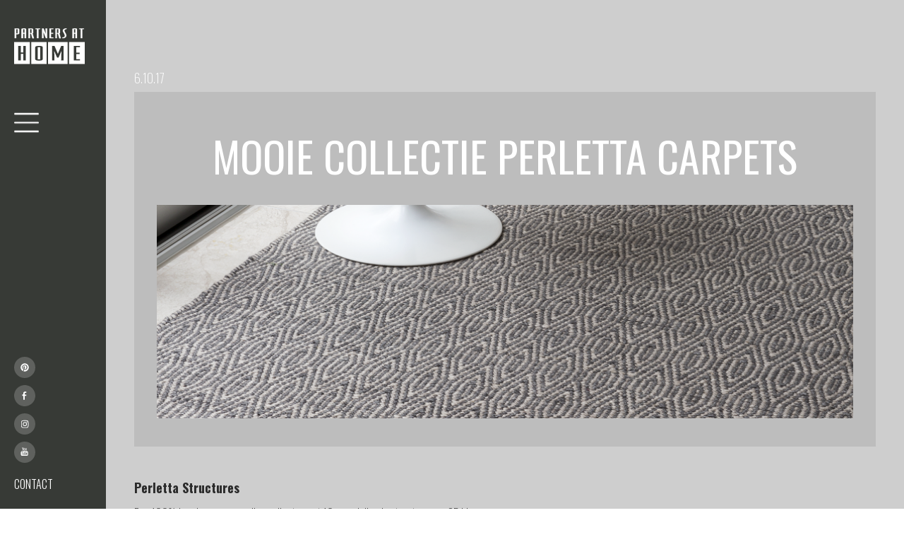

--- FILE ---
content_type: text/html
request_url: https://www.partnersathome.nl/nieuws/mooie-collectie-perletta-carpets
body_size: 6758
content:
<!DOCTYPE html><!-- This site was created in Webflow. https://webflow.com --><!-- Last Published: Wed Dec 17 2025 14:02:59 GMT+0000 (Coordinated Universal Time) --><html data-wf-domain="www.partnersathome.nl" data-wf-page="608a8aa5d82af5eced19d79c" data-wf-site="6061c03fe48a883a3cd53609" data-wf-collection="608a8aa5d82af53b4519d79a" data-wf-item-slug="mooie-collectie-perletta-carpets"><head><meta charset="utf-8"/><title>Mooie collectie Perletta Carpets</title><meta content="Verkrijgbaar bij Partners at Home in Schagen" name="description"/><meta content="width=device-width, initial-scale=1" name="viewport"/><meta content="awX3ERPLC0MXCRrRAvD5YYKrRbnyYZLrJgiutXXtxzc" name="google-site-verification"/><meta content="Webflow" name="generator"/><link href="https://cdn.prod.website-files.com/6061c03fe48a883a3cd53609/css/partners-at-home.webflow.shared.2f75bbcdc.min.css" rel="stylesheet" type="text/css"/><link href="https://fonts.googleapis.com" rel="preconnect"/><link href="https://fonts.gstatic.com" rel="preconnect" crossorigin="anonymous"/><script src="https://ajax.googleapis.com/ajax/libs/webfont/1.6.26/webfont.js" type="text/javascript"></script><script type="text/javascript">WebFont.load({  google: {    families: ["Montserrat:100,100italic,200,200italic,300,300italic,400,400italic,500,500italic,600,600italic,700,700italic,800,800italic,900,900italic","Oswald:200,300,400,500,600,700","Open Sans:300,300italic,400,400italic,600,600italic,700,700italic,800,800italic","Sacramento:regular"]  }});</script><script src="https://use.typekit.net/sph2mcf.js" type="text/javascript"></script><script type="text/javascript">try{Typekit.load();}catch(e){}</script><script type="text/javascript">!function(o,c){var n=c.documentElement,t=" w-mod-";n.className+=t+"js",("ontouchstart"in o||o.DocumentTouch&&c instanceof DocumentTouch)&&(n.className+=t+"touch")}(window,document);</script><link href="https://cdn.prod.website-files.com/6061c03fe48a883a3cd53609/6061c2be97d638de01118fae_partners-at-home-favicon.png" rel="shortcut icon" type="image/x-icon"/><link href="https://cdn.prod.website-files.com/6061c03fe48a883a3cd53609/6061c2c2550e1439d8208e69_partners-at-home-webclip.png" rel="apple-touch-icon"/><link href="https://www.partnersathome.nl/nieuws/mooie-collectie-perletta-carpets" rel="canonical"/><script async="" src="https://www.googletagmanager.com/gtag/js?id=G-EVVWVR7BVK"></script><script type="text/javascript">window.dataLayer = window.dataLayer || [];function gtag(){dataLayer.push(arguments);}gtag('set', 'developer_id.dZGVlNj', true);gtag('js', new Date());gtag('config', 'G-EVVWVR7BVK');</script><meta name="facebook-domain-verification" content="waygr2dpcpm3joor731w3p3l8ydycw" />

<!-- Google Tag Manager -->
<script>(function(w,d,s,l,i){w[l]=w[l]||[];w[l].push({'gtm.start':
new Date().getTime(),event:'gtm.js'});var f=d.getElementsByTagName(s)[0],
j=d.createElement(s),dl=l!='dataLayer'?'&l='+l:'';j.async=true;j.src=
'https://www.googletagmanager.com/gtm.js?id='+i+dl;f.parentNode.insertBefore(j,f);
})(window,document,'script','dataLayer','GTM-N6F468P');</script>
<!-- End Google Tag Manager -->
<style> 
/* Selection */
::-moz-selection { /* Code for Firefox */
	  background: #383A37;
		color: #FFFFFF; 
}

::selection {
	  background: #383A37;
		color: #FFFFFF; 
}

</style>

<style>
.swiper-container {
overflow: hidden;
}
.swiper-slide {
width: 100%;
}
.swiper-container-coverflow .swiper-wrapper{
    -ms-perspective:1280px
}
.swiper-container-3d{
    -webkit-perspective:1280px;
    perspective:1280px
}
.swiper-container-3d .swiper-cube-shadow,.swiper-container-3d .swiper-slide,.swiper-container-3d .swiper-slide-shadow-bottom,.swiper-container-3d .swiper-slide-shadow-left,.swiper-container-3d .swiper-slide-shadow-right,.swiper-container-3d .swiper-slide-shadow-top,.swiper-container-3d .swiper-wrapper{
    -webkit-transform-style:preserve-3d;
    transform-style:preserve-3d
}
.swiper-container-3d .swiper-slide-shadow-bottom,.swiper-container-3d .swiper-slide-shadow-left,.swiper-container-3d .swiper-slide-shadow-right,.swiper-container-3d .swiper-slide-shadow-top{
    position:absolute;
    left:0;
    top:0;
    width:100%;
    height:100%;
    pointer-events:none;
    z-index:10
}
.swiper-container-3d .swiper-slide-shadow-left{
    background-image:-webkit-gradient(linear,right top,left top,from(rgba(0,0,0,.5)),to(rgba(0,0,0,0)));
    background-image:-webkit-linear-gradient(right,rgba(0,0,0,.5),rgba(0,0,0,0));
    background-image:-o-linear-gradient(right,rgba(0,0,0,.5),rgba(0,0,0,0));
    background-image:linear-gradient(to left,rgba(0,0,0,.5),rgba(0,0,0,0))
}
.swiper-container-3d .swiper-slide-shadow-right{
    background-image:-webkit-gradient(linear,left top,right top,from(rgba(0,0,0,.5)),to(rgba(0,0,0,0)));
    background-image:-webkit-linear-gradient(left,rgba(0,0,0,.5),rgba(0,0,0,0));
    background-image:-o-linear-gradient(left,rgba(0,0,0,.5),rgba(0,0,0,0));
    background-image:linear-gradient(to right,rgba(0,0,0,.5),rgba(0,0,0,0))
}
.swiper-container-3d .swiper-slide-shadow-top{
    background-image:-webkit-gradient(linear,left bottom,left top,from(rgba(0,0,0,.5)),to(rgba(0,0,0,0)));
    background-image:-webkit-linear-gradient(bottom,rgba(0,0,0,.5),rgba(0,0,0,0));
    background-image:-o-linear-gradient(bottom,rgba(0,0,0,.5),rgba(0,0,0,0));
    background-image:linear-gradient(to top,rgba(0,0,0,.5),rgba(0,0,0,0))
}
.swiper-container-3d .swiper-slide-shadow-bottom{
    background-image:-webkit-gradient(linear,left top,left bottom,from(rgba(0,0,0,.5)),to(rgba(0,0,0,0)));
    background-image:-webkit-linear-gradient(top,rgba(0,0,0,.5),rgba(0,0,0,0));
    background-image:-o-linear-gradient(top,rgba(0,0,0,.5),rgba(0,0,0,0));
    background-image:linear-gradient(to bottom,rgba(0,0,0,.5),rgba(0,0,0,0))
}
.swiper-container-horizontal>.swiper-pagination-bullets,.swiper-pagination-custom,.swiper-pagination-fraction{
    bottom:10px;
    left:0;
    width:100%
}
.swiper-container-horizontal>.swiper-pagination-bullets.swiper-pagination-bullets-dynamic{
    left:50%;
    -webkit-transform:translateX(-50%);
    -ms-transform:translateX(-50%);
    transform:translateX(-50%);
    white-space:nowrap
}
.swiper-container-horizontal>.swiper-pagination-bullets.swiper-pagination-bullets-dynamic .swiper-pagination-bullet{
    -webkit-transition:.2s left,.2s -webkit-transform;
    transition:.2s left,.2s -webkit-transform;
    -o-transition:.2s transform,.2s left;
    transition:.2s transform,.2s left;
    transition:.2s transform,.2s left,.2s -webkit-transform
}
.swiper-container-horizontal.swiper-container-rtl>.swiper-pagination-bullets-dynamic .swiper-pagination-bullet{
    -webkit-transition:.2s right,.2s -webkit-transform;
    transition:.2s right,.2s -webkit-transform;
    -o-transition:.2s transform,.2s right;
    transition:.2s transform,.2s right;
    transition:.2s transform,.2s right,.2s -webkit-transform
}
</style>

<script id="jetboost-script" type="text/javascript"> window.JETBOOST_SITE_ID = "ckmw324pz02eg0tn67wdyhaqo"; (function(d) { var s = d.createElement("script"); s.src = "https://cdn.jetboost.io/jetboost.js"; s.async = 1; d.getElementsByTagName("head")[0].appendChild(s); })(document); </script>

<meta name="p:domain_verify" content="67537e4936e19d8bfe485ed958449243"/>

<script>
// ---- Cookie Helpers ----
function setCookie(name, value, hours) {
  const d = new Date();
  d.setTime(d.getTime() + (hours * 60 * 60 * 1000));
  document.cookie = name + "=" + value + ";expires=" + d.toUTCString() + ";path=/";
}

function getCookie(name) {
  const cookies = document.cookie.split(';');
  for (let i = 0; i < cookies.length; i++) {
    let c = cookies[i].trim();
    if (c.indexOf(name + "=") === 0) {
      return c.substring(name.length + 1);
    }
  }
  return null;
}

// ---- Modal Logic ----
document.addEventListener("DOMContentLoaded", function() {
  const modal = document.querySelector(".modal");
  const closeBtn = document.querySelector(".close-modal");

  if (!modal || !closeBtn) return; // safety check

  // Check cookie: hide modal if already closed within 24h
  if (getCookie("modalClosed") === "true") {
    modal.style.display = "none";
  }

  // On close click: hide modal & set cookie
  closeBtn.addEventListener("click", function() {
    modal.style.display = "none";
    setCookie("modalClosed", "true", 24); // 24 hours
  });
});
</script>
</head><body><nav id="navbar" class="navbar"><div class="first-nav-wrapper"><div class="top-nav-wrapper"><a href="/" class="logo-link-block w-inline-block w-clearfix"><img src="https://cdn.prod.website-files.com/6061c03fe48a883a3cd53609/6061c2b07c75dc4800222d38_Partners-at-home-logo-white.svg" loading="lazy" alt="" class="logo-white-nav"/></a><a data-w-id="eb4547fa-cd0d-94b7-8a40-4776db607b49" href="#" class="hamburger-button w-inline-block"></a></div><div class="bottom-wrapper"><div class="social-wrapper"><a href="https://nl.pinterest.com/partnersathome1/_created/" target="_blank" class="social-link w-inline-block"><img src="https://cdn.prod.website-files.com/6061c03fe48a883a3cd53609/60ed5c9f40333dcd5258f8f2_pinterest.svg" loading="lazy" alt="" class="social-image"/></a><a href="https://www.facebook.com/Partnersathomeschagen" class="social-link w-inline-block"><img src="https://cdn.prod.website-files.com/6061c03fe48a883a3cd53609/6061dce1550e8c64476dd3a3_facebook.svg" loading="lazy" alt="" class="social-image"/></a><a href="https://www.instagram.com/partnersathome/" class="social-link w-inline-block"><img src="https://cdn.prod.website-files.com/6061c03fe48a883a3cd53609/6061dce179b571017b9ca334_instagram.svg" loading="lazy" alt="" class="social-image"/></a><a href="https://www.youtube.com/channel/UCKV4wLAYpQI1R4Wmxg8KCvw" class="social-link w-inline-block"><img src="https://cdn.prod.website-files.com/6061c03fe48a883a3cd53609/6061dce18d456765a6666c12_youtube.svg" loading="lazy" alt="" class="social-image"/></a></div><a href="/contact" class="contact-link-nav">CONTACT</a></div></div><div class="second-nav-wrapper"><div class="second-nav-logo"><a href="/" class="logo-link-block w-inline-block w-clearfix"><img src="https://cdn.prod.website-files.com/6061c03fe48a883a3cd53609/6061c2b07c75dc4800222d38_Partners-at-home-logo-white.svg" loading="lazy" alt="" class="logo-white-nav"/></a><a data-w-id="5b852649-472b-88f8-67be-87dc3d978e79" href="#" class="hamburger-button w-inline-block"></a></div><div class="inner-wrapper"><a href="/" class="dropdown-toggle-text">Home</a><a href="/interieuradvies" class="dropdown-toggle-text">Interieuradvies</a><div class="dropdown-wrapper"><div data-w-id="eb4547fa-cd0d-94b7-8a40-4776db607b64" class="dropdown-toggle-text arrow">Producten</div><div class="dropdown-list"><a href="/verf" class="dropdown-link">Verf</a><a href="/behang" class="dropdown-link">Behang</a><a href="/raamdecoratie" class="dropdown-link">Raamdecoratie</a><a href="/vloeren" class="dropdown-link">Vloeren</a><a href="/glas" class="dropdown-link">Glas</a><a href="/buitenzonwering" class="dropdown-link">Buitenzonwering</a><a href="/meubels-accessoires" class="dropdown-link">Meubels &amp; accessoires</a><a href="/buitenmeubelen" class="dropdown-link">Buitenleven</a><a href="/benodigdheden" class="dropdown-link">Benodigdheden</a></div></div><a href="/binnenkijkers" class="dropdown-toggle-text">Binnenkijkers</a><a href="/nieuws" class="dropdown-toggle-text">nieuws</a><a href="/team" class="dropdown-toggle-text">Team</a><a href="/contact" class="dropdown-toggle-text">Stel een vraag</a><a href="/contact" class="dropdown-toggle-text">Contact</a></div></div><a href="/style-shine" class="modal w-inline-block"><img src="https://cdn.prod.website-files.com/6061c03fe48a883a3cd53609/6911b80eaa94b411c106e2dd_Style%26ShineEvent-A5-Final-LC.jpg" loading="lazy" sizes="239.9375px" srcset="https://cdn.prod.website-files.com/6061c03fe48a883a3cd53609/6911b80eaa94b411c106e2dd_Style%26ShineEvent-A5-Final-LC-p-500.jpg 500w, https://cdn.prod.website-files.com/6061c03fe48a883a3cd53609/6911b80eaa94b411c106e2dd_Style%26ShineEvent-A5-Final-LC-p-800.jpg 800w, https://cdn.prod.website-files.com/6061c03fe48a883a3cd53609/6911b80eaa94b411c106e2dd_Style%26ShineEvent-A5-Final-LC.jpg 839w" alt="" class="image-51"/><img src="https://cdn.prod.website-files.com/6061c03fe48a883a3cd53609/68df9721eb6f8202796143c8_np_close_25798_000000.svg" loading="lazy" data-w-id="496aee20-cbfd-edd0-6ee9-9d2b7b1a3391" alt="" class="close-modal"/></a></nav><div data-w-id="2e3a9892-a332-71a5-75f7-c4092c6a76ec" class="base-content"><div class="page-content"><div class="section-light"><div id="producten" class="container w-container"><a href="#" class="partner-title w-dyn-bind-empty"></a><div class="date white">6.10.17</div><div class="news-image-wrapper"><h1 class="h1-nieuws">Mooie collectie Perletta Carpets</h1><img src="https://cdn.prod.website-files.com/6061c0d999b8f92299bd751d/609106524f889c7f76ec7861_3670559_1_org.png" loading="lazy" alt="" sizes="(max-width: 479px) 91vw, (max-width: 767px) 82vw, (max-width: 991px) 81vw, 77vw" srcset="https://cdn.prod.website-files.com/6061c0d999b8f92299bd751d/609106524f889c7f76ec7861_3670559_1_org-p-500.png 500w, https://cdn.prod.website-files.com/6061c0d999b8f92299bd751d/609106524f889c7f76ec7861_3670559_1_org-p-800.png 800w, https://cdn.prod.website-files.com/6061c0d999b8f92299bd751d/609106524f889c7f76ec7861_3670559_1_org.png 980w" class="news-image"/></div><div class="rtb one w-richtext"><p><strong>Perletta Structures</strong><br/>Een 100% handgeweven, wollen collectie met 12 verschillende structuren en 35 kleuren.</p><p><strong>Perletta Lab</strong><br/>Vernieuwende collectie die inspeelt op de vloerkledentrends van morgen.</p><p><strong>Perletta New Tradition</strong><br/>Oude traditionele vloerkleden, geherintroduceerd of toegepast in een nieuwe vorm en/of materiaal.</p><p><strong>Perletta Urban</strong><br/>In deze vloerkleden worden verschillende garens toegepast en gecombineerd. Deze garens varieren in kleur, materiaal en structuur.</p><p><strong>Perletta Eclectic</strong><br/>Hedendaagse collectie met prachtige handgeknoopte vloerkleden uit Nepal.<br/> </p><p><strong>Perletta Moods</strong><br/>Een stijlvolle collectie bestaande uit 5 sterk varierende structuren. Van hoogpolig tot boucle; van verfijnd tot stoer.</p><p> </p><p>Kom naar de showroom:</p><p>Partners at Home<br/>Witte Paal 300<br/>Schagen<br/>0224 213554</p><p> </p></div><a href="/nieuws" class="button-dark-2 w-button">Terug naar alle nieuws</a></div></div><div class="section-photos w-condition-invisible"><div class="swiper-container w-dyn-list"><script type="text/x-wf-template" id="wf-template-87cdc19c-d4a6-3975-6596-0c8519b862a4">%3Cdiv%20role%3D%22listitem%22%20class%3D%22swiper-slide%20w-dyn-item%20w-dyn-repeater-item%22%3E%3Cdiv%20style%3D%22background-image%3Anone%22%20class%3D%22picture%20t-1%22%3E%3C%2Fdiv%3E%3C%2Fdiv%3E</script><div role="list" class="swiper-wrapper w-dyn-items w-dyn-hide"></div><div class="w-dyn-empty"><div>No items found.</div></div></div></div><div class="section-light"><div id="producten" class="container w-container"><h3 class="h1">Laatse nieuws</h3><div class="nieuws-collectie-wrapper w-dyn-list"><div role="list" class="nieuws-list w-dyn-items"><div role="listitem" class="nieuws-item w-dyn-item"><a style="background-image:url(&quot;https://cdn.prod.website-files.com/6061c0d999b8f92299bd751d/61c5a6c159b7a63a7c67be09_Partners%20at%20home.jpg&quot;)" href="/nieuws/partners-at-home-aangepaste-openingstijden-feestdagen" class="nieuws-link-block w-inline-block"><div class="overlay-nieuws"><div><p class="nieuws-title">Partners at Home-Aangepaste openingstijden feestdagen</p><p class="w-dyn-bind-empty"></p></div><div><div class="partner-title w-dyn-bind-empty"></div><div class="date w-dyn-bind-empty"></div></div></div></a></div><div role="listitem" class="nieuws-item w-dyn-item"><a style="background-image:url(&quot;https://cdn.prod.website-files.com/6061c0d999b8f92299bd751d/61bc776c02679173a8c09d11_1920%20DPQ-01%20kopie%CC%88ren.jpg&quot;)" href="/nieuws/een-karpet-van-carpetlinq-voor-sfeer-in-uw-woning" class="nieuws-link-block w-inline-block"><div class="overlay-nieuws"><div><p class="nieuws-title">Een karpet van Carpetlinq voor sfeer in uw woning</p><p class="w-dyn-bind-empty"></p></div><div><div class="partner-title w-dyn-bind-empty"></div><div class="date w-dyn-bind-empty"></div></div></div></a></div><div role="listitem" class="nieuws-item w-dyn-item"><a style="background-image:url(&quot;https://cdn.prod.website-files.com/6061c0d999b8f92299bd751d/61b36589d300ea45812e7a63_hoofd1-logo%20kopie%CC%88ren.png&quot;)" href="/nieuws/super-stoere-visgraat-vloer" class="nieuws-link-block w-inline-block"><div class="overlay-nieuws"><div><p class="nieuws-title">SUPER STOERE VISGRAAT VLOER!</p><p class="w-dyn-bind-empty"></p></div><div><div class="partner-title w-dyn-bind-empty"></div><div class="date">10.12.21</div></div></div></a></div></div></div></div></div><div class="section-dark"><div class="container w-container"><div class="cta-text">‍<span class="cursive">Partners at Home: hét beste idee voor je woning!”</span></div></div></div><footer id="footer" class="footer"><div class="instagram-embed w-embed w-iframe w-script"><!-- LightWidget WIDGET --><script src="https://cdn.lightwidget.com/widgets/lightwidget.js"></script><iframe src="https://cdn.lightwidget.com/widgets/907107f0f95e5c9eaba416467f05ac6f.html" scrolling="no" allowtransparency="true" class="lightwidget-widget" style="width:100%;border:0;overflow:hidden;"></iframe></div><div class="spacer-medium"></div><div class="container w-container"><div class="footer-content-wrapper"><div class="footer-div-wrapper"><a href="/" class="logo-link-block footer w-inline-block w-clearfix"><img src="https://cdn.prod.website-files.com/6061c03fe48a883a3cd53609/6061c2b07c75dc4800222d38_Partners-at-home-logo-white.svg" loading="lazy" alt="" class="logo-white-nav"/></a><div class="footer-contact-info"><strong class="bold-contact">WINKEL SCHAGEN<br/>‍</strong>Witte Paal 300<br/><a href="tel:+31224213554">0224 - 213554</a><br/><a href="mailto:info@partnersathome.nl">info@partnersathome.nl<br/>‍</a><br/><strong class="bold-contact-small">OPENINGSTIJDEN<br/>‍</strong>ma t/m vr  9.00 - 17.30 uur<br/>zaterdag    9.00 - 17.00 uur<br/>zondag       gesloten<br/><br/><br/></div></div><div id="w-node-_1511cf88-b552-d199-fd89-d43b9cb7feaa-9cb7fe6e" class="footer-div-wrapper"><a href="#" class="footer-menu-link">Home</a><a href="https://webshop.erp-online.ae/index.html?webshop=partners#oDashboard" class="footer-menu-link">Webshop</a><a href="/interieuradvies" class="footer-menu-link">interieuradvies</a><a href="/producten" class="footer-menu-link">producten</a><div class="second-footer-menu"><a href="/verf" class="footer-menu-link">Verf</a><a href="/behang" class="footer-menu-link">Behang</a><a href="/raamdecoratie" class="footer-menu-link">Raamdecoratie</a><a href="/vloeren" class="footer-menu-link">vloeren</a><a href="/glas" class="footer-menu-link">glas</a><a href="/buitenzonwering" class="footer-menu-link">buitenzonwering</a><a href="/deuren" class="footer-menu-link">Deuren</a><a href="/meubels-accessoires" class="footer-menu-link">Meubels &amp; Accessoires</a><a href="/benodigdheden" class="footer-menu-link">Benodigdheden</a></div><a href="/binnenkijkers" class="footer-menu-link">inspiratie</a><a href="/nieuws" class="footer-menu-link">nieuws</a><a href="/team" class="footer-menu-link">Team</a><a href="/contact" class="footer-menu-link">Stel een vraag</a><a href="/contact" target="_blank" class="footer-menu-link">Contact</a></div><div id="w-node-_1511cf88-b552-d199-fd89-d43b9cb7fec6-9cb7fe6e" class="footer-div-wrapper"><div class="maps-embed w-embed w-iframe"><iframe src="https://www.google.com/maps/embed?pb=!1m14!1m8!1m3!1d9653.544290111637!2d4.8130775!3d52.7793461!3m2!1i1024!2i768!4f13.1!3m3!1m2!1s0x0%3A0xd3052a605b8fbd21!2sPartners%20at%20Home!5e0!3m2!1snl!2snl!4v1617088619233!5m2!1snl!2snl" width="100%" height="100%" style="border:0;" allowfullscreen="" loading="lazy"></iframe></div></div></div></div><div class="subfooter-wrapper"><div class="subfooter-tekst">Copyright 2021 © Partners at Home  |  <a href="#">Privacyverlaring</a>  |  <a href="https://www.cbw-erkend.nl/" target="_blank">Algemene Voorwaarden</a> <br/>Website <a href="https://www.reclamefabriek.nl/" target="_blank" class="sub-footer-link">Reclamefabriek.nl</a>  |  Design <a href="http://www.dienontwerp.nl/tp-9086-2/dien" target="_blank" class="sub-footer-link">Dienontwerp.nl</a></div></div></footer></div></div><script src="https://d3e54v103j8qbb.cloudfront.net/js/jquery-3.5.1.min.dc5e7f18c8.js?site=6061c03fe48a883a3cd53609" type="text/javascript" integrity="sha256-9/aliU8dGd2tb6OSsuzixeV4y/faTqgFtohetphbbj0=" crossorigin="anonymous"></script><script src="https://cdn.prod.website-files.com/6061c03fe48a883a3cd53609/js/webflow.schunk.36b8fb49256177c8.js" type="text/javascript"></script><script src="https://cdn.prod.website-files.com/6061c03fe48a883a3cd53609/js/webflow.schunk.c77bfaaccf68b343.js" type="text/javascript"></script><script src="https://cdn.prod.website-files.com/6061c03fe48a883a3cd53609/js/webflow.37b06ac3.791344cf14156006.js" type="text/javascript"></script><!-- Google Tag Manager (noscript) -->
<noscript><iframe src="https://www.googletagmanager.com/ns.html?id=GTM-N6F468P"
height="0" width="0" style="display:none;visibility:hidden"></iframe></noscript>
<!-- End Google Tag Manager (noscript) -->
<script src="https://cdnjs.cloudflare.com/ajax/libs/Swiper/4.4.2/js/swiper.min.js"></script>

<script>
var swiper = new Swiper(".swiper-container", {
  effect: "coverflow",
  grabCursor: true,
  centeredSlides: true,
  slidesPerView: "auto",
  coverflowEffect: {
    rotate: 20,
    stretch: 0,
    depth: 350,
    modifier: 1,
    slideShadows: true
  }
});
</script></body></html>

--- FILE ---
content_type: image/svg+xml
request_url: https://cdn.prod.website-files.com/6061c03fe48a883a3cd53609/6061dce18d456765a6666c12_youtube.svg
body_size: 641
content:
<svg xmlns="http://www.w3.org/2000/svg" viewBox="0 0 143.92 143.92"><defs><style>.cls-1,.cls-2{fill:#fff;}.cls-1{opacity:0.2;}.cls-2{fill-rule:evenodd;}</style></defs><g id="Layer_2" data-name="Layer 2"><g id="Laag_1" data-name="Laag 1"><path class="cls-1" d="M143.92,72A72,72,0,1,1,72,0,72,72,0,0,1,143.92,72Z"/><path class="cls-2" d="M69.57,44.5A4.13,4.13,0,0,0,65,47.37s-.15,1-.15,1.47v7.34a5.2,5.2,0,0,0,.74,2.35,3.76,3.76,0,0,0,2.9,1.73,7.87,7.87,0,0,0,1.08,0,3.72,3.72,0,0,0,2.77-1.71,5.2,5.2,0,0,0,.74-2.35V48.84c0-.45-.15-1.47-.15-1.47a4.07,4.07,0,0,0-3.33-2.87m.69,4.34v7.34c0,1.76-1.32,1.61-1.32,1.61s-1.47.15-1.47-1.61V48.84c0-2.06,1.47-1.91,1.47-1.91,1.46,0,1.32,1.91,1.32,1.91M59.39,47.37l-2.2-8.08H54l4,12.34V60h2.94V51.63l3.82-12.34H61.59Zm21.3-2.79V56.47a2.59,2.59,0,0,1-1.62,1.32c-1,0-.88-.73-.88-.73V44.58H75.4V57.94a2.05,2.05,0,0,0,2.2,2.35c1.47,0,3.09-1.91,3.09-1.91v1.77h2.79V44.58Z"/><path class="cls-2" d="M89.46,64.75c-3.4-.59-7.26-.44-19.54-.59-8.29,0-12.46.15-13,.15-5.33.3-9-.44-10.37,5.33a64.75,64.75,0,0,0-.89,10.58c.3,6.9-.29,15.18,6.37,15.78,3.41.3,12.29.44,18.15.44,8,0,16.65-.14,19.61-.74a5.69,5.69,0,0,0,2.82-2.22c1.73-2.32,1.76-5.82,1.92-13.33-.29-6.37.15-14.66-5-15.4M60,72.16H56.6V90.08H53.48V72.16H50.22V69.05H60a23.06,23.06,0,0,1,0,3.11m8.73,18.07H65.92V88.44s-1.48,1.93-3.11,1.93-2.22-1-2.22-3V74.53H63.4V87.12s0,.59.75.59a2.5,2.5,0,0,0,1.77-1.34V74.53h2.81Zm10.82-2.84v0c0,.31-.41,2.93-2.08,2.93a4,4,0,0,1-2.64-1,.46.46,0,0,1-.76.36h0a.47.47,0,0,0-.47.47H71.72a.47.47,0,0,0-.47-.47V69.66a.47.47,0,0,0,.47-.46H73.6a.47.47,0,0,0,.47.46v5.22a.46.46,0,0,1,.77.35,3.55,3.55,0,0,1,2-1A2.6,2.6,0,0,1,79.55,77Zm10.66,0c-.45,2.67-3.71,3-3.71,3a4.28,4.28,0,0,1-4.59-4.44v-7.4A6.16,6.16,0,0,1,82.2,77c.31-.88.6-2.66,4.15-2.66,4.15,0,4,4.15,4,4.15v4.3H84.72v3.1a1.59,1.59,0,0,0,1.63,1.78c1.19,0,1.19-1.78,1.19-1.78V84.75h2.81a8.87,8.87,0,0,1-.14,2.66m-2.67-8.88s-.15-1.63-1.34-1.63-1.48,1.33-1.48,1.63v1.92h2.82Zm-12-1.63a2.14,2.14,0,0,0-1.34.59v9.63a1.86,1.86,0,0,0,1.34.59c1.18,0,1.18-1.34,1.18-1.34V78.53c0-1-.45-1.63-1.18-1.63"/></g></g></svg>

--- FILE ---
content_type: image/svg+xml
request_url: https://cdn.prod.website-files.com/6061c03fe48a883a3cd53609/6061dce1550e8c64476dd3a3_facebook.svg
body_size: 31
content:
<svg xmlns="http://www.w3.org/2000/svg" viewBox="0 0 150 150"><defs><style>.cls-1,.cls-2{fill:#fff;}.cls-1{opacity:0.2;}</style></defs><g id="Layer_2" data-name="Layer 2"><g id="Laag_1" data-name="Laag 1"><circle class="cls-1" cx="75" cy="75" r="75" transform="translate(-11 137.08) rotate(-80.83)"/><path class="cls-2" d="M64.93,104.32V76.78H57.65V66.87h7.28V58.4c0-6.65,4.3-12.76,14.21-12.76a61,61,0,0,1,7,.38l-.24,9.26s-3,0-6.32,0c-3.58,0-4.15,1.65-4.15,4.38v7.24H86.17l-.47,9.91H75.41v27.54Z"/></g></g></svg>

--- FILE ---
content_type: image/svg+xml
request_url: https://cdn.prod.website-files.com/6061c03fe48a883a3cd53609/606471685b57e266d946e822_np_dropdown_1542642_FFFFFF.svg
body_size: -172
content:
<?xml version="1.0" encoding="UTF-8"?>
<svg fill="#FFFFFF" width="100pt" height="100pt" version="1.1" viewBox="0 0 100 100" xmlns="http://www.w3.org/2000/svg">
 <path d="m82.199 44.898-8.5977-8.3984-22.402 22.898-22.898-22.398-8.4023 8.6016 31.5 30.797z"/>
</svg>
